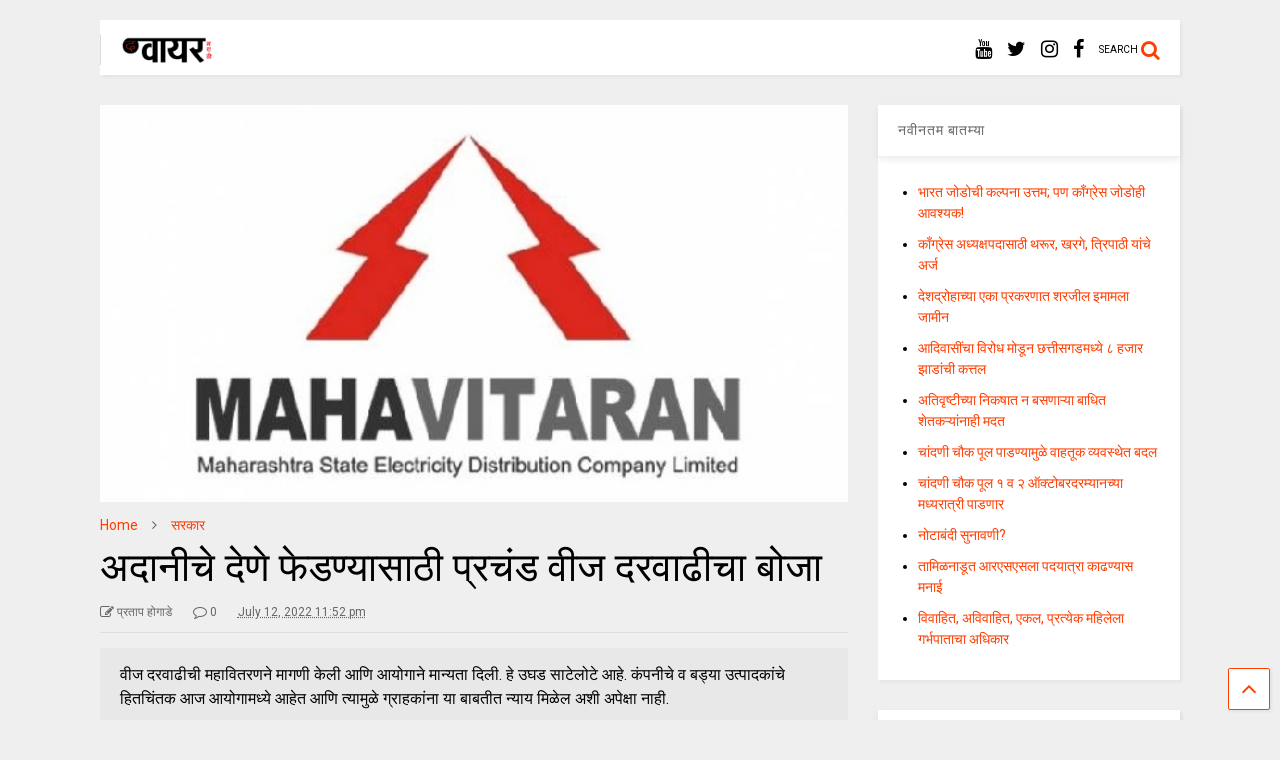

--- FILE ---
content_type: text/html; charset=UTF-8
request_url: https://marathi.thewire.in/the-burden-of-huge-power-price-hike-to-pay-off-adanis-debts/
body_size: 20615
content:

<!DOCTYPE html>
<!--[if IE 7]>
<html class="ie ie7" lang="en-US">
<![endif]-->
<!--[if IE 8]>
<html class="ie ie8" lang="en-US">
<![endif]-->
<!--[if !(IE 7) & !(IE 8)]><!-->
<html lang="en-US">
<!--<![endif]-->
<head>
	<meta charset="UTF-8">
	<meta name="viewport" content="width=device-width, initial-scale=1">
	<link rel="profile" href="http://gmpg.org/xfn/11">	
	<title>अदानीचे देणे फेडण्यासाठी प्रचंड वीज दरवाढीचा बोजा &#8211; द वायर मराठी</title>
<meta name='robots' content='max-image-preview:large' />
<link rel="alternate" type="application/rss+xml" title="द वायर मराठी &raquo; Feed" href="https://marathi.thewire.in/feed/" />
<link rel="alternate" type="application/rss+xml" title="द वायर मराठी &raquo; Comments Feed" href="https://marathi.thewire.in/comments/feed/" />
<link rel="alternate" type="application/rss+xml" title="द वायर मराठी &raquo; अदानीचे देणे फेडण्यासाठी प्रचंड वीज दरवाढीचा बोजा Comments Feed" href="https://marathi.thewire.in/the-burden-of-huge-power-price-hike-to-pay-off-adanis-debts/feed/" />
<script type="text/javascript">
/* <![CDATA[ */
window._wpemojiSettings = {"baseUrl":"https:\/\/s.w.org\/images\/core\/emoji\/15.0.3\/72x72\/","ext":".png","svgUrl":"https:\/\/s.w.org\/images\/core\/emoji\/15.0.3\/svg\/","svgExt":".svg","source":{"concatemoji":"https:\/\/marathi.thewire.in\/wp-includes\/js\/wp-emoji-release.min.js?ver=6.5.5"}};
/*! This file is auto-generated */
!function(i,n){var o,s,e;function c(e){try{var t={supportTests:e,timestamp:(new Date).valueOf()};sessionStorage.setItem(o,JSON.stringify(t))}catch(e){}}function p(e,t,n){e.clearRect(0,0,e.canvas.width,e.canvas.height),e.fillText(t,0,0);var t=new Uint32Array(e.getImageData(0,0,e.canvas.width,e.canvas.height).data),r=(e.clearRect(0,0,e.canvas.width,e.canvas.height),e.fillText(n,0,0),new Uint32Array(e.getImageData(0,0,e.canvas.width,e.canvas.height).data));return t.every(function(e,t){return e===r[t]})}function u(e,t,n){switch(t){case"flag":return n(e,"\ud83c\udff3\ufe0f\u200d\u26a7\ufe0f","\ud83c\udff3\ufe0f\u200b\u26a7\ufe0f")?!1:!n(e,"\ud83c\uddfa\ud83c\uddf3","\ud83c\uddfa\u200b\ud83c\uddf3")&&!n(e,"\ud83c\udff4\udb40\udc67\udb40\udc62\udb40\udc65\udb40\udc6e\udb40\udc67\udb40\udc7f","\ud83c\udff4\u200b\udb40\udc67\u200b\udb40\udc62\u200b\udb40\udc65\u200b\udb40\udc6e\u200b\udb40\udc67\u200b\udb40\udc7f");case"emoji":return!n(e,"\ud83d\udc26\u200d\u2b1b","\ud83d\udc26\u200b\u2b1b")}return!1}function f(e,t,n){var r="undefined"!=typeof WorkerGlobalScope&&self instanceof WorkerGlobalScope?new OffscreenCanvas(300,150):i.createElement("canvas"),a=r.getContext("2d",{willReadFrequently:!0}),o=(a.textBaseline="top",a.font="600 32px Arial",{});return e.forEach(function(e){o[e]=t(a,e,n)}),o}function t(e){var t=i.createElement("script");t.src=e,t.defer=!0,i.head.appendChild(t)}"undefined"!=typeof Promise&&(o="wpEmojiSettingsSupports",s=["flag","emoji"],n.supports={everything:!0,everythingExceptFlag:!0},e=new Promise(function(e){i.addEventListener("DOMContentLoaded",e,{once:!0})}),new Promise(function(t){var n=function(){try{var e=JSON.parse(sessionStorage.getItem(o));if("object"==typeof e&&"number"==typeof e.timestamp&&(new Date).valueOf()<e.timestamp+604800&&"object"==typeof e.supportTests)return e.supportTests}catch(e){}return null}();if(!n){if("undefined"!=typeof Worker&&"undefined"!=typeof OffscreenCanvas&&"undefined"!=typeof URL&&URL.createObjectURL&&"undefined"!=typeof Blob)try{var e="postMessage("+f.toString()+"("+[JSON.stringify(s),u.toString(),p.toString()].join(",")+"));",r=new Blob([e],{type:"text/javascript"}),a=new Worker(URL.createObjectURL(r),{name:"wpTestEmojiSupports"});return void(a.onmessage=function(e){c(n=e.data),a.terminate(),t(n)})}catch(e){}c(n=f(s,u,p))}t(n)}).then(function(e){for(var t in e)n.supports[t]=e[t],n.supports.everything=n.supports.everything&&n.supports[t],"flag"!==t&&(n.supports.everythingExceptFlag=n.supports.everythingExceptFlag&&n.supports[t]);n.supports.everythingExceptFlag=n.supports.everythingExceptFlag&&!n.supports.flag,n.DOMReady=!1,n.readyCallback=function(){n.DOMReady=!0}}).then(function(){return e}).then(function(){var e;n.supports.everything||(n.readyCallback(),(e=n.source||{}).concatemoji?t(e.concatemoji):e.wpemoji&&e.twemoji&&(t(e.twemoji),t(e.wpemoji)))}))}((window,document),window._wpemojiSettings);
/* ]]> */
</script>

<style id='wp-emoji-styles-inline-css' type='text/css'>

	img.wp-smiley, img.emoji {
		display: inline !important;
		border: none !important;
		box-shadow: none !important;
		height: 1em !important;
		width: 1em !important;
		margin: 0 0.07em !important;
		vertical-align: -0.1em !important;
		background: none !important;
		padding: 0 !important;
	}
</style>
<link rel='stylesheet' id='wp-block-library-css' href='https://marathi.thewire.in/wp-includes/css/dist/block-library/style.min.css?ver=6.5.5' type='text/css' media='all' />
<style id='classic-theme-styles-inline-css' type='text/css'>
/*! This file is auto-generated */
.wp-block-button__link{color:#fff;background-color:#32373c;border-radius:9999px;box-shadow:none;text-decoration:none;padding:calc(.667em + 2px) calc(1.333em + 2px);font-size:1.125em}.wp-block-file__button{background:#32373c;color:#fff;text-decoration:none}
</style>
<style id='global-styles-inline-css' type='text/css'>
body{--wp--preset--color--black: #000000;--wp--preset--color--cyan-bluish-gray: #abb8c3;--wp--preset--color--white: #ffffff;--wp--preset--color--pale-pink: #f78da7;--wp--preset--color--vivid-red: #cf2e2e;--wp--preset--color--luminous-vivid-orange: #ff6900;--wp--preset--color--luminous-vivid-amber: #fcb900;--wp--preset--color--light-green-cyan: #7bdcb5;--wp--preset--color--vivid-green-cyan: #00d084;--wp--preset--color--pale-cyan-blue: #8ed1fc;--wp--preset--color--vivid-cyan-blue: #0693e3;--wp--preset--color--vivid-purple: #9b51e0;--wp--preset--gradient--vivid-cyan-blue-to-vivid-purple: linear-gradient(135deg,rgba(6,147,227,1) 0%,rgb(155,81,224) 100%);--wp--preset--gradient--light-green-cyan-to-vivid-green-cyan: linear-gradient(135deg,rgb(122,220,180) 0%,rgb(0,208,130) 100%);--wp--preset--gradient--luminous-vivid-amber-to-luminous-vivid-orange: linear-gradient(135deg,rgba(252,185,0,1) 0%,rgba(255,105,0,1) 100%);--wp--preset--gradient--luminous-vivid-orange-to-vivid-red: linear-gradient(135deg,rgba(255,105,0,1) 0%,rgb(207,46,46) 100%);--wp--preset--gradient--very-light-gray-to-cyan-bluish-gray: linear-gradient(135deg,rgb(238,238,238) 0%,rgb(169,184,195) 100%);--wp--preset--gradient--cool-to-warm-spectrum: linear-gradient(135deg,rgb(74,234,220) 0%,rgb(151,120,209) 20%,rgb(207,42,186) 40%,rgb(238,44,130) 60%,rgb(251,105,98) 80%,rgb(254,248,76) 100%);--wp--preset--gradient--blush-light-purple: linear-gradient(135deg,rgb(255,206,236) 0%,rgb(152,150,240) 100%);--wp--preset--gradient--blush-bordeaux: linear-gradient(135deg,rgb(254,205,165) 0%,rgb(254,45,45) 50%,rgb(107,0,62) 100%);--wp--preset--gradient--luminous-dusk: linear-gradient(135deg,rgb(255,203,112) 0%,rgb(199,81,192) 50%,rgb(65,88,208) 100%);--wp--preset--gradient--pale-ocean: linear-gradient(135deg,rgb(255,245,203) 0%,rgb(182,227,212) 50%,rgb(51,167,181) 100%);--wp--preset--gradient--electric-grass: linear-gradient(135deg,rgb(202,248,128) 0%,rgb(113,206,126) 100%);--wp--preset--gradient--midnight: linear-gradient(135deg,rgb(2,3,129) 0%,rgb(40,116,252) 100%);--wp--preset--font-size--small: 13px;--wp--preset--font-size--medium: 20px;--wp--preset--font-size--large: 36px;--wp--preset--font-size--x-large: 42px;--wp--preset--spacing--20: 0.44rem;--wp--preset--spacing--30: 0.67rem;--wp--preset--spacing--40: 1rem;--wp--preset--spacing--50: 1.5rem;--wp--preset--spacing--60: 2.25rem;--wp--preset--spacing--70: 3.38rem;--wp--preset--spacing--80: 5.06rem;--wp--preset--shadow--natural: 6px 6px 9px rgba(0, 0, 0, 0.2);--wp--preset--shadow--deep: 12px 12px 50px rgba(0, 0, 0, 0.4);--wp--preset--shadow--sharp: 6px 6px 0px rgba(0, 0, 0, 0.2);--wp--preset--shadow--outlined: 6px 6px 0px -3px rgba(255, 255, 255, 1), 6px 6px rgba(0, 0, 0, 1);--wp--preset--shadow--crisp: 6px 6px 0px rgba(0, 0, 0, 1);}:where(.is-layout-flex){gap: 0.5em;}:where(.is-layout-grid){gap: 0.5em;}body .is-layout-flex{display: flex;}body .is-layout-flex{flex-wrap: wrap;align-items: center;}body .is-layout-flex > *{margin: 0;}body .is-layout-grid{display: grid;}body .is-layout-grid > *{margin: 0;}:where(.wp-block-columns.is-layout-flex){gap: 2em;}:where(.wp-block-columns.is-layout-grid){gap: 2em;}:where(.wp-block-post-template.is-layout-flex){gap: 1.25em;}:where(.wp-block-post-template.is-layout-grid){gap: 1.25em;}.has-black-color{color: var(--wp--preset--color--black) !important;}.has-cyan-bluish-gray-color{color: var(--wp--preset--color--cyan-bluish-gray) !important;}.has-white-color{color: var(--wp--preset--color--white) !important;}.has-pale-pink-color{color: var(--wp--preset--color--pale-pink) !important;}.has-vivid-red-color{color: var(--wp--preset--color--vivid-red) !important;}.has-luminous-vivid-orange-color{color: var(--wp--preset--color--luminous-vivid-orange) !important;}.has-luminous-vivid-amber-color{color: var(--wp--preset--color--luminous-vivid-amber) !important;}.has-light-green-cyan-color{color: var(--wp--preset--color--light-green-cyan) !important;}.has-vivid-green-cyan-color{color: var(--wp--preset--color--vivid-green-cyan) !important;}.has-pale-cyan-blue-color{color: var(--wp--preset--color--pale-cyan-blue) !important;}.has-vivid-cyan-blue-color{color: var(--wp--preset--color--vivid-cyan-blue) !important;}.has-vivid-purple-color{color: var(--wp--preset--color--vivid-purple) !important;}.has-black-background-color{background-color: var(--wp--preset--color--black) !important;}.has-cyan-bluish-gray-background-color{background-color: var(--wp--preset--color--cyan-bluish-gray) !important;}.has-white-background-color{background-color: var(--wp--preset--color--white) !important;}.has-pale-pink-background-color{background-color: var(--wp--preset--color--pale-pink) !important;}.has-vivid-red-background-color{background-color: var(--wp--preset--color--vivid-red) !important;}.has-luminous-vivid-orange-background-color{background-color: var(--wp--preset--color--luminous-vivid-orange) !important;}.has-luminous-vivid-amber-background-color{background-color: var(--wp--preset--color--luminous-vivid-amber) !important;}.has-light-green-cyan-background-color{background-color: var(--wp--preset--color--light-green-cyan) !important;}.has-vivid-green-cyan-background-color{background-color: var(--wp--preset--color--vivid-green-cyan) !important;}.has-pale-cyan-blue-background-color{background-color: var(--wp--preset--color--pale-cyan-blue) !important;}.has-vivid-cyan-blue-background-color{background-color: var(--wp--preset--color--vivid-cyan-blue) !important;}.has-vivid-purple-background-color{background-color: var(--wp--preset--color--vivid-purple) !important;}.has-black-border-color{border-color: var(--wp--preset--color--black) !important;}.has-cyan-bluish-gray-border-color{border-color: var(--wp--preset--color--cyan-bluish-gray) !important;}.has-white-border-color{border-color: var(--wp--preset--color--white) !important;}.has-pale-pink-border-color{border-color: var(--wp--preset--color--pale-pink) !important;}.has-vivid-red-border-color{border-color: var(--wp--preset--color--vivid-red) !important;}.has-luminous-vivid-orange-border-color{border-color: var(--wp--preset--color--luminous-vivid-orange) !important;}.has-luminous-vivid-amber-border-color{border-color: var(--wp--preset--color--luminous-vivid-amber) !important;}.has-light-green-cyan-border-color{border-color: var(--wp--preset--color--light-green-cyan) !important;}.has-vivid-green-cyan-border-color{border-color: var(--wp--preset--color--vivid-green-cyan) !important;}.has-pale-cyan-blue-border-color{border-color: var(--wp--preset--color--pale-cyan-blue) !important;}.has-vivid-cyan-blue-border-color{border-color: var(--wp--preset--color--vivid-cyan-blue) !important;}.has-vivid-purple-border-color{border-color: var(--wp--preset--color--vivid-purple) !important;}.has-vivid-cyan-blue-to-vivid-purple-gradient-background{background: var(--wp--preset--gradient--vivid-cyan-blue-to-vivid-purple) !important;}.has-light-green-cyan-to-vivid-green-cyan-gradient-background{background: var(--wp--preset--gradient--light-green-cyan-to-vivid-green-cyan) !important;}.has-luminous-vivid-amber-to-luminous-vivid-orange-gradient-background{background: var(--wp--preset--gradient--luminous-vivid-amber-to-luminous-vivid-orange) !important;}.has-luminous-vivid-orange-to-vivid-red-gradient-background{background: var(--wp--preset--gradient--luminous-vivid-orange-to-vivid-red) !important;}.has-very-light-gray-to-cyan-bluish-gray-gradient-background{background: var(--wp--preset--gradient--very-light-gray-to-cyan-bluish-gray) !important;}.has-cool-to-warm-spectrum-gradient-background{background: var(--wp--preset--gradient--cool-to-warm-spectrum) !important;}.has-blush-light-purple-gradient-background{background: var(--wp--preset--gradient--blush-light-purple) !important;}.has-blush-bordeaux-gradient-background{background: var(--wp--preset--gradient--blush-bordeaux) !important;}.has-luminous-dusk-gradient-background{background: var(--wp--preset--gradient--luminous-dusk) !important;}.has-pale-ocean-gradient-background{background: var(--wp--preset--gradient--pale-ocean) !important;}.has-electric-grass-gradient-background{background: var(--wp--preset--gradient--electric-grass) !important;}.has-midnight-gradient-background{background: var(--wp--preset--gradient--midnight) !important;}.has-small-font-size{font-size: var(--wp--preset--font-size--small) !important;}.has-medium-font-size{font-size: var(--wp--preset--font-size--medium) !important;}.has-large-font-size{font-size: var(--wp--preset--font-size--large) !important;}.has-x-large-font-size{font-size: var(--wp--preset--font-size--x-large) !important;}
.wp-block-navigation a:where(:not(.wp-element-button)){color: inherit;}
:where(.wp-block-post-template.is-layout-flex){gap: 1.25em;}:where(.wp-block-post-template.is-layout-grid){gap: 1.25em;}
:where(.wp-block-columns.is-layout-flex){gap: 2em;}:where(.wp-block-columns.is-layout-grid){gap: 2em;}
.wp-block-pullquote{font-size: 1.5em;line-height: 1.6;}
</style>
<link rel='stylesheet' id='magone-style-css' href='https://marathi.thewire.in/wp-content/themes/magone/style.css?ver=6.2' type='text/css' media='all' />
<link rel='stylesheet' id='magone-responsive-css' href='https://marathi.thewire.in/wp-content/themes/magone/assets/css/responsive.css?ver=6.2' type='text/css' media='all' />
<link rel='stylesheet' id='magone-print-css' href='https://marathi.thewire.in/wp-content/themes/magone/assets/css/print.css?ver=6.2' type='text/css' media='print' />
<!--[if lt IE 8]>
<link rel='stylesheet' id='magone-ie-8-css' href='https://marathi.thewire.in/wp-content/themes/magone/assets/css/ie-8.css?ver=6.2' type='text/css' media='all' />
<![endif]-->
<!--[if lt IE 9]>
<link rel='stylesheet' id='magone-ie-9-css' href='https://marathi.thewire.in/wp-content/themes/magone/assets/css/ie-9.css?ver=6.2' type='text/css' media='all' />
<![endif]-->
<link rel='stylesheet' id='dashicons-css' href='https://marathi.thewire.in/wp-includes/css/dashicons.min.css?ver=6.5.5' type='text/css' media='all' />
<link rel='stylesheet' id='thickbox-css' href='https://marathi.thewire.in/wp-includes/js/thickbox/thickbox.css?ver=6.5.5' type='text/css' media='all' />
<link rel='stylesheet' id='sneeit-font-awesome-css' href='https://marathi.thewire.in/wp-content/plugins/sneeit-framework/fonts/font-awesome/css/font-awesome.min.css?ver=6.2' type='text/css' media='all' />
<link rel='stylesheet' id='sneeit-rating-css' href='https://marathi.thewire.in/wp-content/plugins/sneeit-framework/css/min/front-rating.min.css?ver=6.2' type='text/css' media='all' />
<script type="text/javascript" src="https://marathi.thewire.in/wp-includes/js/jquery/jquery.min.js?ver=3.7.1" id="jquery-core-js"></script>
<script type="text/javascript" src="https://marathi.thewire.in/wp-includes/js/jquery/jquery-migrate.min.js?ver=3.4.1" id="jquery-migrate-js"></script>
<link rel="https://api.w.org/" href="https://marathi.thewire.in/wp-json/" /><link rel="alternate" type="application/json" href="https://marathi.thewire.in/wp-json/wp/v2/posts/24915" /><link rel="EditURI" type="application/rsd+xml" title="RSD" href="https://marathi.thewire.in/xmlrpc.php?rsd" />
<meta name="generator" content="WordPress 6.5.5" />
<link rel="canonical" href="https://marathi.thewire.in/the-burden-of-huge-power-price-hike-to-pay-off-adanis-debts/" />
<link rel='shortlink' href='https://marathi.thewire.in/?p=24915' />
<link rel="alternate" type="application/json+oembed" href="https://marathi.thewire.in/wp-json/oembed/1.0/embed?url=https%3A%2F%2Fmarathi.thewire.in%2Fthe-burden-of-huge-power-price-hike-to-pay-off-adanis-debts%2F" />
<link rel="alternate" type="text/xml+oembed" href="https://marathi.thewire.in/wp-json/oembed/1.0/embed?url=https%3A%2F%2Fmarathi.thewire.in%2Fthe-burden-of-huge-power-price-hike-to-pay-off-adanis-debts%2F&#038;format=xml" />
<!--[if lt IE 9]><script src="https://marathi.thewire.in/wp-content/plugins/sneeit-framework/js/html5.js"></script><![endif]--><meta name="theme-color" content="#FF3D00" /><style type="text/css">.m1-wrapper{width:1124px}.header-layout-logo-mid .td .blog-title, .header-layout-logo-top .td .blog-title{max-width:356px!important}#content{width:72%}.main-sidebar{width:28%}a,a:hover,.color,.slider-item .meta-item .fa, .shortcode-tab ul.tab-header li a, .shortcode-vtab ul.tab-header li a, .shortcode-tab.ui-tabs ul.tab-header.ui-tabs-nav .ui-tabs-anchor, .shortcode-vtab.ui-tabs ul.tab-header.ui-tabs-nav .ui-tabs-anchor, .shortcode-accordion .ui-state-default .accordion-title {color: #FF3D00;}.border {border-color: #FF3D00;}.bg {background-color: #FF3D00;}.main-menu {border-top: 1px solid #FF3D00;}.main-menu ul.sub-menu li:hover > a {border-left: 2px solid #FF3D00;}.main-menu .menu-item-mega > .menu-item-inner > .sub-menu {border-top: 2px solid #FF3D00;}.main-menu .menu-item-mega > .menu-item-inner > .sub-menu > li li:hover a {border-left: 1px solid #FF3D00;}.main-menu ul.sub-menu li:hover > a, .main-menu .menu-item-mega > .menu-item-inner > .sub-menu, .main-menu .menu-item-mega > .menu-item-inner > .sub-menu > li li:hover a {border-color: #FF3D00!important;}.header-social-icons ul li a:hover {color: #FF3D00;}.owl-dot.active,.main-sidebar .widget.follow-by-email .follow-by-email-submit {background: #FF3D00;}#footer .widget.social_icons li a:hover {color: #FF3D00;}#footer .follow-by-email .follow-by-email-submit, #mc_embed_signup .button, .wpcf7-form-control[type="submit"], .bbpress [type="submit"] {background: #FF3D00!important;}.feed.widget .feed-widget-header, .sneeit-percent-fill, .sneeit-percent-mask {border-color: #FF3D00;}.feed.widget.box-title h2.widget-title {background: #FF3D00;}.social_counter {color: #FF3D00}.social_counter .button {background: #FF3D00}body{color:#000000}body{background-color:#efefef}.m1-wrapper, a.comments-title.active{background:#efefef}.header-bg {background-color:#ffffff;}#header-content, #header-content span, #header-content a {color: #000000}.top-menu > ul.menu > li > a{color:#777}.top-menu > ul.menu > li:hover > a{color:#000000}.top-menu > ul.menu > li > a{font:normal normal 12px "Roboto", sans-serif}.main-menu ul.menu > li > a{color:#000000}.main-menu ul.menu > li:hover > a{color:#333333}.main-menu ul.menu > li:hover > a{background:#eee}.main-menu {background:#ffffff}.main-menu ul.menu > li.current-menu-item > a {background: #ff3d00}.main-menu ul.menu > li.current-menu-item > a {color:#ffffff}.main-menu > ul.menu > li > a{font:normal bold 13px "Roboto", sans-serif}.main-menu ul.menu li ul.sub-menu li > a{color:#cccccc}.main-menu ul.menu li ul.sub-menu li:hover > a{color:#ffffff}.main-menu ul.sub-menu,.main-menu .menu-item-mega-label .menu-item-inner{background:#333}body{background-attachment:scroll}body{font:normal normal 14px "Roboto", sans-serif}h1.post-title{font:normal normal 40px "Roboto", sans-serif}h1.post-title {color:#000}.post-sub-title-wrapper h2 {font:normal bold 20px "Roboto", sans-serif}.post-sub-title-wrapper h2 {color:#000}.post-body .post-body-inner {font:normal normal 14px "Roboto", sans-serif}.feed-widget-header .widget-title{font:normal bold 20px "Roboto", sans-serif}.feed.widget h3.item-title {font-family:"Roboto", sans-serif}.main-sidebar .widget > h2, .main-sidebar .feed-widget-header, .main-sidebar .feed-widget-header h2{font:normal normal 14px "Roboto", sans-serif}</style></head>

<body class="post-template-default single single-post postid-24915 single-format-standard item sidebar-right solid-menu">

<div class="m1-wrapper">
	<div class="wide">
				<header id="header" class="header-layout-default">
						
<div class="clear"></div>							
<div class="section shad header-bg" id="header-section">
	<div class="widget header no-title" id="header-content">
				<h2 class="blog-title"><a href="https://marathi.thewire.in" title="द वायर मराठी"><img width="93.75" height="30" alt="द वायर मराठी" src="https://marathi.thewire.in/wp-content/uploads/2024/04/images-4.png" data-retina=""/></a></h2>
	<a class='header-button' id='search-toggle' href="javascript:void(0)">
	<span class='inner'>
		<span>SEARCH</span> <i class='fa fa-search color'></i>
	</span>
</a>
		
									
							
		<div class="header-social-icons">						
			<ul>
							<li><a href="https://facebook.com/thewire.in" title="facebook" class="social-icon facebook" target="_blank"><i class="fa fa-facebook"></i></a></li>
							<li><a href="https://www.instagram.com/thewirein/" title="instagram" class="social-icon instagram" target="_blank"><i class="fa fa-instagram"></i></a></li>
							<li><a href="https://twitter.com/thewire_in?lang=en" title="twitter" class="social-icon twitter" target="_blank"><i class="fa fa-twitter"></i></a></li>
							<li><a href="https://www.youtube.com/c/TheWireNews?sub_confirmation=1" title="youtube" class="social-icon youtube" target="_blank"><i class="fa fa-youtube"></i></a></li>
						</ul>
			<div class="clear"></div>
		</div>
								
		<div class="clear"></div>
	</div><!-- #header-content -->

	
	<div class="clear"></div>
</div> <!-- #header-section -->



			
			<div class="clear"></div>
						
<div class="clear"></div>		</header>
				<div class="clear"></div>
		<div id='primary'>
			<div id='content'><div class="content-inner">
							
<div class="clear"></div>							
	<div class="widget content-scroll no-title">
	<div class="blog-posts hfeed">
					<div class="post-outer">
				<div id="post-24915" class="post-24915 post type-post status-publish format-standard has-post-thumbnail hentry category-government tag-adani-power tag-adani-power-plant tag-msedcl" itemprop="blogPost" itemscope="itemscope" itemtype="http://schema.org/BlogPosting">
					<div class="post-header">
						<a name="24915" class="post-id" data-id="24915"></a>
						
						<p class="post-feature-media-wrapper">
	<img width="569" height="302" src="https://marathi.thewire.in/wp-content/uploads/2022/04/MSEDCL.jpg" class="attachment-full size-full wp-post-image" alt="अदानीचे देणे फेडण्यासाठी प्रचंड वीज दरवाढीचा बोजा" title="अदानीचे देणे फेडण्यासाठी प्रचंड वीज दरवाढीचा बोजा" decoding="async" fetchpriority="high" srcset="https://marathi.thewire.in/wp-content/uploads/2022/04/MSEDCL.jpg 569w, https://marathi.thewire.in/wp-content/uploads/2022/04/MSEDCL-300x159.jpg 300w, https://marathi.thewire.in/wp-content/uploads/2022/04/MSEDCL-150x80.jpg 150w, https://marathi.thewire.in/wp-content/uploads/2022/04/MSEDCL-400x212.jpg 400w, https://marathi.thewire.in/wp-content/uploads/2022/04/MSEDCL-250x133.jpg 250w" sizes="(max-width: 569px) 100vw, 569px" /></p>

						
						
													<div class="post-breadcrumb"><span itemscope itemtype="http://data-vocabulary.org/Breadcrumb"><a href="https://marathi.thewire.in" itemprop="url" class="breadcrumb-item"><span itemprop="title" class="breadcrumb-item-text">Home</span></a></span><span><i class="fa fa-angle-right"></i></span><span itemscope itemtype="http://data-vocabulary.org/Breadcrumb"><a href="https://marathi.thewire.in/category/government/" itemprop="url" class="breadcrumb-item"><span itemprop="title" class="breadcrumb-item-text">सरकार</span></a></span></div>
										

													
						<h1 class="post-title entry-title" itemprop="name headline">अदानीचे देणे फेडण्यासाठी प्रचंड वीज दरवाढीचा बोजा</h1>							

																			
						
												

						<!-- meta data for post -->
													<div class="post-meta-wrapper">
								<a class="author post-meta post-meta-author vcard" href="https://marathi.thewire.in/author/pratap-hogade/" rel="author" title="प्रताप होगाडे" itemprop="author" itemscope="itemscope" itemtype="http://schema.org/Person">
	<i class="fa fa-pencil-square-o"></i>		<span class="fn" itemprop="name">प्रताप होगाडे</span>
</a>
<a class="post-meta post-meta-comments" href="#comments"><i class="fa fa-comment-o"></i> 0</a>	<a class="entry-date published post-meta post-meta-date timestamp-link" href="https://marathi.thewire.in/the-burden-of-huge-power-price-hike-to-pay-off-adanis-debts/" rel="bookmark" title="2022-07-12T23:52:50+05:30>
		<i class="fa fa-clock-o"></i>
	<abbr class="updated" itemprop="datePublished" title="July 12, 2022 11:52 pm">
			<span class="value">
				July 12, 2022 11:52 pm			</span>
		</abbr>
	</a>
							</div>
												
						

					</div><!-- end post-header -->
										<div class="post-body entry-content content-template wide-right" id="post-body-24915" itemprop="articleBody">
												
																		<div class="post-right">
														
								<p class="post-excerpt">वीज दरवाढीची महावितरणने मागणी केली आणि आयोगाने मान्यता दिली. हे उघड साटेलोटे आहे. कंपनीचे व बड्या उत्पादकांचे हितचिंतक आज आयोगामध्ये आहेत आणि त्यामुळे ग्राहकांना या बाबतीत न्याय मिळेल अशी अपेक्षा नाही.</p>
														
							<div class="post-break-links"><div class="post-break-link"><i class="fa fa-angle-right"></i> <a title="भारतातील लशींच्या किमतीबाबत जाणून घ्या" href="https://marathi.thewire.in/everything-you-wanted-to-know-about-the-price-of-vaccines-in-india/">भारतातील लशींच्या किमतीबाबत जाणून घ्या</a></div><div class="post-break-link"><i class="fa fa-angle-right"></i> <a title="भारत सरकारचं वर्तन योग्य नाही" href="https://marathi.thewire.in/debbie-abraham-uk-mp-india/">भारत सरकारचं वर्तन योग्य नाही</a></div><div class="post-break-link"><i class="fa fa-angle-right"></i> <a title="स्नूपगेट २०१३ :  ‘साहेबां’साठी तरुण आर्किटेक्टवर हेरगिरी" href="https://marathi.thewire.in/snoopgate-2013-spying-on-a-young-architect-for-saheb/">स्नूपगेट २०१३ :  ‘साहेबां’साठी तरुण आर्किटेक्टवर हेरगिरी</a></div></div>						</div>
																			<div class="clear"></div>
												
						<div class="post-body-inner"><p><strong>इचलकरंजीः</strong> महावितरण कंपनीने नुकतीच इंधन समायोजन आकार आकारणी जाहीर केलेली आहे. या आकारणीनुसार जून २०२२ ते ऑक्टोबर २०२२ या पाच महिन्यांच्या देयक कालावधीसाठी राज्यातील सर्व पावणेतीन कोटी वीज ग्राहकांवर दरमहा किमान १,३०० कोटी रुपये दरवाढीचा बोजा पडणार आहे. सरासरी अतिरिक्त बोजा प्रति युनिट १.३० रुपया आहे. एकूण बोजा ६५०० कोटी रुपये आहे. हा बोजा म्हणजे ५ महिन्यांसाठी दरवाढ २०% आहे. प्रत्यक्षात वीज खरेदी खर्चातील मार्च ते मे २०२२ या ३ महिन्यातील एकूण वाढ फक्त १,४४८ कोटी रुपये आहे. तथापि अदानी पॉवर महाराष्ट्र लि. या कंपनीच्या देण्यापोटी ६,२५३ कोटी रुपये तरतूद करण्यात आली आहे आणि आयोगाने त्याला मान्यता दिली आहे. केवळ अदानीच्या हितासाठी राज्यातील सर्व २.७५ कोटी वीज ग्राहकांना वेठीला धरले जात आहे.</p>
<p>उन्हाळ्यातील मार्च ते मे २०२२ या तीन महिन्यांच्या काळामध्ये वीज खरेदी खर्चातील वाढ अनुक्रमे मार्च ११० कोटी रु., एप्रिल ४०८ कोटी रु. व मे ९३० कोटी याप्रमाणे वाढीस आयोगाने मान्यता दिली आहे. तथापि एप्रिल २०२२च्या हिशोबामध्ये अदानी पॉवरचे ५०% देणे भागविण्यासाठी ६,२५३ कोटी रुपये तरतूद करण्यात आली आहे. त्यामुळे एकूण मंजुरी ७,७६४ कोटी रु. त्यामधील ५ महिन्यांतील वसूली ६,५३८ कोटी रु. व राहिलेली १,२२६ कोटी रु. वसूली पुढील काळात म्हणजे डिसेंबरपासून होणार आहे.</p>
<p>अदानी पॉवरचा कायद्यातील बदल (Change in Law) या अंतर्गत केंद्र सरकारचा वस्तू व सेवा कर आणि कोल इंडियाचा स्थलांतर सुविधा आकार (Evacuation Facility Charge) या संबंधित अतिरिक्त खर्चाच्या मागणीचा दावा सर्वोच्च न्यायालयाच्या अंतिम निर्णयानुसार अदानीच्या बाजूने झाला आहे. तसेच सर्वोच्च न्यायालयाने थकबाकीची ५०% रक्कम त्वरित भागवावी असे आदेश दिले आहेत. तथापि ही रक्कम देण्याची इतकी कोणती घाई महावितरणला झाली हे सर्व अनाकलनीय आहे. ही रक्कम ५ हप्त्याऐवजी चर्चा व सहमतीने १०/१५/२० हप्त्यांत विभागता आली असती. त्याआधारे ग्राहकांवरील दरमहाचा बोजा सुलभ व कमी करता आला असता. पण दुर्दैवाने कंपनीला ग्राहकांच्या सोयीपेक्षा अदानी पॉवरची सोय अधिक महत्त्वाची वाटते हे कटू सत्य आहे.</p>
<p>दुसरी महत्त्वाची गोष्ट म्हणजे इंधन समायोजन आकाराच्या एकूण हिशोबामध्ये वीज वितरण गळती १४%च्या ऐवजी मार्चमध्ये ३५%, एप्रिलमध्ये ३०% व मेमध्ये २६% याप्रमाणे दाखवून मान्यता देण्यात आलेली आहे. महानिर्मिती कंपनीची अकार्यक्षमता, महावितरण कंपनीची गळती व अदानीचे देणे यांचा सर्व बोजा ग्राहकांवर टाकण्यात आला आहे.</p>
<p>राज्यामध्ये नोव्हेंबर २०१६मध्ये साडेचार हजार मेगावॉट वीज अतिरिक्त होती. आज २०२२ साली ३००० मेगावॉट अतिरिक्त वीज आहे हे आयोगानेच आपल्या ३० मार्च २०२०च्या आदेशामध्ये स्पष्ट केले आहे. ही वीज न वापरताही राज्यातील सर्व ग्राहक नोव्हेंबर २०१६ पासून दरमहा प्रति युनिट ३० पैसे जादा भरत आहेत. ३००० मेगावॉट अतिरिक्त वीज असताना वीज खरेदी खर्च वाढतो, याचा अर्थ प्रत्यक्षात सर्व प्रकल्पांतून पूर्णपणे वीज निर्मिती होत नाही हे स्पष्ट आहे. निर्मिती ७५ ते ८० टक्के होणे आवश्यक आहे, प्रत्यक्षात कधीही ७०%च्या वर झालेली नाही. सरासरी ६५% च्या घरात राहते, त्यामुळे कमी पडणारी १५ ते २० टक्के वीज बाजारातून विकत घेतली जाते आणि जादा खर्चाचा बोजा ग्राहकांवर टाकला जातो हे पूर्णपणे चुकीचे आहे. हा कमी उत्पादनामुळे वाढणारा बोजा अकार्यक्षम निर्मिती कंपन्यावर टाकण्यात आला पाहिजे.</p>
<p>महावितरणची गळती १४ टक्के ऐवजी सरासरी ३०% टक्के कशी मान्य करण्यात आली हेही न उलगडणारे कोडे आहे. गेली १० वर्षे आम्ही महावितरण, आयोग व राज्य सरकार यांना गळती ३०% हून अधिक आहे हेच सातत्याने सांगत आहोत. पण काही सकारात्मक निर्णय व सुधारणा होत नाहीत. पण येथे गळती सहज ३०% मान्य केली जाते. ही सोयीस्कर मान्यता आहे. प्रत्यक्षात १६% टक्के जादा वीज खरेदीला या मार्गाने मान्यता दिली जात असेल तर तेही चुकीचे आहे. कंपनी गळती १४ टक्के आहे असे म्हणते तर मग त्यावरील अतिरिक्त गळती १६% टक्के या गळतीची रक्कम आणि तो बोजा महावितरण कंपनीवर टाकण्यात आला पाहिजे, प्रत्यक्षात हे घडत नाही.</p>
<p>महानिर्मिती आणि महावितरण या दोन्ही कंपन्यांच्या कर्मचाऱ्यांना या वाढीचे कोणतेही देणे घेणे आणि सोयरेसुतक नाही. कारण ही सर्व दरवाढ इंधन समायोजन आकार या नावाखाली ग्राहकांकडून वसूल केली जाते. ग्राहकाचा कोणताही दोष नसतो, तरीही भुर्दंड ग्राहकावरच लागतो. त्यामुळे अंतिम नुकसान हे ग्राहकांचेच होते. प्रत्यक्षात अकार्यक्षमता आणि गळती हा बोजा संबंधित कंपन्यांच्या वर टाकण्यात आला पाहिजे. त्यासाठी या सर्व हिशेबांची स्वतंत्र यंत्रणेमार्फत कठोर तपासणी करण्यात आली पाहिजे.</p>
<p>महावितरणने मागणी केली आणि आयोगाने मान्यता दिली. हे उघड साटेलोटे आहे. कंपनीचे व बड्या उत्पादकांचे हितचिंतक आज आयोगामध्ये आहेत आणि त्यामुळे ग्राहकांना या बाबतीत न्याय मिळेल अशी अपेक्षा नाही. त्यामुळे या संदर्भात या इंधन समायोजन आकाराची अचूक तपासणी व्हावी व चुकीची आकारणी कायमस्वरूपी रद्द करण्याची कायदेशीर तरतूद करण्यात यावी, अशी मागणी महाराष्ट्र वीज ग्राहक संघटना व अन्य विविध संघटना यांच्या वतीने मुख्यमंत्री व ऊर्जामंत्री यांच्याकडे केली जाईल. तसेच योग्य व कठोर तपासणीनंतर अतिरिक्त इंधन समायोजन आकार रद्द करण्यात यावा अशीही आमची मागणी असेल.</p>
<p><strong>प्रताप होगाडे,</strong> महाराष्ट्र वीज ग्राहक संघटनेचे अध्यक्ष व वीजतज्ज्ञ आहेत.</p>
</div>
						<div class="clear"></div>
						
													
						<!-- clear for photos floats -->
						<div class="clear"></div>
						
						
												
						<span itemprop="image" itemscope itemtype="https://schema.org/ImageObject"><meta itemprop="url" content="https://marathi.thewire.in/wp-content/uploads/2022/04/MSEDCL.jpg"><meta itemprop="width" content="569"><meta itemprop="height" content="302"></span><span itemprop="publisher" itemscope itemtype="https://schema.org/Organization"><span itemprop="logo" itemscope itemtype="https://schema.org/ImageObject"><meta itemprop="url" content="https://marathi.thewire.in/wp-content/uploads/2024/04/images-4.png"></span><meta itemprop="name" content=""></span><meta itemprop="dateModified" content="2022-07-12T23:52:50+05:30"><meta itemscope itemprop="mainEntityOfPage" itemType="https://schema.org/WebPage" itemid="https://marathi.thewire.in/the-burden-of-huge-power-price-hike-to-pay-off-adanis-debts/"/>

						
					</div><!-- end post-body -->
										
					<div class="clear"></div>
					
					
					<div class="post-footer">
						<div class="post-labels post-section">										<a class="post-label" href="https://marathi.thewire.in/category/government/" rel="tag">
											<span class="bg label-name">सरकार</span>
											<span class="label-count">
												<span class="label-count-arrow"></span>
												<span class="label-count-value">1817</span>
											</span>
										</a>
																				<a class="post-label" href="https://marathi.thewire.in/tag/adani-power/" rel="tag">
											<span class="bg label-name">Adani Power</span>
											<span class="label-count">
												<span class="label-count-arrow"></span>
												<span class="label-count-value">1</span>
											</span>
										</a>
																				<a class="post-label" href="https://marathi.thewire.in/tag/adani-power-plant/" rel="tag">
											<span class="bg label-name">Adani Power Plant</span>
											<span class="label-count">
												<span class="label-count-arrow"></span>
												<span class="label-count-value">3</span>
											</span>
										</a>
																				<a class="post-label" href="https://marathi.thewire.in/tag/msedcl/" rel="tag">
											<span class="bg label-name">MSEDCL</span>
											<span class="label-count">
												<span class="label-count-arrow"></span>
												<span class="label-count-value">3</span>
											</span>
										</a>
																			<div class="clear"></div>
								</div>
								<div class="clear"></div>
														

						<div class='post-section post-share-buttons'>
	<h4 class='post-section-title'>
		<i class="fa fa-share-alt"></i> 	</h4>
	<div class='post-share-buttons-holder'>
				<!--[if !IE]> -->
				<script type="text/javascript">var addthis_config = addthis_config||{};addthis_config.data_track_addressbar = false;addthis_config.data_track_clickback = false;</script><script type="text/javascript" src="//s7.addthis.com/js/300/addthis_widget.js#pubid=ra-4f98ab455ea4fbd4" async="async"></script><div class="addthis_sharing_toolbox"></div>
				
		<!-- <![endif]-->
		
		
	</div>
	<div class="clear"></div>
</div>
<div class="clear"></div><input class="post-share-buttons-url" value="https://marathi.thewire.in/the-burden-of-huge-power-price-hike-to-pay-off-adanis-debts/">												

															
						
							<div class="post-section post-author-box" itemprop="author" itemscope="itemscope" itemtype="http://schema.org/Person">
								<h4 class="post-section-title">
									<i class="fa fa-pencil-square"></i> AUTHOR:
									<a href="https://marathi.thewire.in/author/pratap-hogade/" itemprop="url" rel="author" title="author profile">
										<span itemprop="name">प्रताप होगाडे</span>
									</a>
								</h4>
								<div class="clear"></div>
								<div class="post-author-box-content">
									<div class="author-profile has-avatar">
										<img alt='प्रताप होगाडे &#039;s Author avatar' src='https://secure.gravatar.com/avatar/7976bebb2c81cbf5a525bc21bc88f137?s=50&#038;d=mm&#038;r=g' srcset='https://secure.gravatar.com/avatar/7976bebb2c81cbf5a525bc21bc88f137?s=100&#038;d=mm&#038;r=g 2x' class='avatar avatar-50 photo author-profile-avatar cir' height='50' width='50' decoding='async'/>										<div class="author-profile-description">
											<span itemprop="description">
																							</span>
											<div class="clear"></div>
																					</div>
									</div>
									
									<div class="clear"></div>
								</div>
								<div class="clear"></div>
							</div>
							<div class="clear"></div>
												
												<div class="post-related" data-count="2" data-id="24915">
							<div class="post-related-inner white shad">
								<div class="white shad post-related-header">
									<h4>RECOMMENDED FOR YOU</h4>
									<a class="post-related-random-button" href="javascript:void(0)" data-count="2" data-id="24915">
										<i class="fa fa-random"></i>
									</a>
									<div class="clear"></div>
								</div>
								<div class="post-related-content">
									<div class="ajax">
										<div class="loader">Loading...</div>										
									</div>
									<div class="clear"></div>
								</div>
								<div class="clear"></div>
							</div>
						</div>

						
					</div><!-- end post-footer -->
					
				</div><!-- end post-hentry -->
				
						<div class="blog-pager">
						<div class="blog-pager-item newer"><div class="blog-pager-item-inner">
				<div class="text">Newer Post</div>
				<a href="https://marathi.thewire.in/government-major-controversy-on-national-emblem/" rel="next">अशोक स्तंभाच्या नव्या प्रतिकृतीत बदल; सरकारवर संताप</a>			</div></div>
			
						<div class="blog-pager-item older"><div class="blog-pager-item-inner">
				<div class="text">Older Post</div>
				<a href="https://marathi.thewire.in/galaxy-cluster-webbs-first-deep-field-image-taken-by-the-james-webb-space-telescope/" rel="prev">विश्वउत्पत्तीचे पहिले छायाचित्र नासाकडून प्रसिद्ध</a>			</div></div>
						<div class="clear"></div>
		</div>
									
				
				<div id="comments">
	<div id="comments-title-tabs">
		<h4 class="post-section-title comments-title-tabs-name comments-title-tab">
			<i class="fa fa-comments"></i> COMMENTS		</h4>
	</div>
	<div class="clear"></div>
	<div class="comments-title-tabs-hr"></div>
	<a name="comments"></a>
	
		
<div class="wordpress-comments comments">
	<a class="wordpress-comments-title comments-title" href="javascript:void(0)" data-target=".wordpress-comments" data-comment_number="data:post.numComments">
		WORDPRESS: <span class="color">0</span>	</a>
	
	<div class="wordpress-comments-inner comments-inner">
		<div class="wordpress-comments-holder comments-holder">
					</div>		
		<div class="wordpress-comment-footer">
				<div id="respond" class="comment-respond">
		<h3 id="reply-title" class="comment-reply-title">Leave a Reply <small><a rel="nofollow" id="cancel-comment-reply-link" href="/the-burden-of-huge-power-price-hike-to-pay-off-adanis-debts/#respond" style="display:none;">Cancel reply</a></small></h3><p class="must-log-in">You must be <a href="https://marathi.thewire.in/wp-login.php?redirect_to=https%3A%2F%2Fmarathi.thewire.in%2Fthe-burden-of-huge-power-price-hike-to-pay-off-adanis-debts%2F">logged in</a> to post a comment.</p>	</div><!-- #respond -->
			</div>		
	</div>
	
	
</div>	
	<div class="facebook-comments comments">
    <a class="facebook-comments-title comments-title" href="javascript:void(0)" data-target=".facebook-comments">
        FACEBOOK: 
		<span class="color">
			<fb:comments-count href="https://marathi.thewire.in/the-burden-of-huge-power-price-hike-to-pay-off-adanis-debts/">0</fb:comments-count>
		</span>		
    </a>
    <div class="facebook-comments-inner comments-inner">
		<div id="jsid-comment-facebook-plugin" class="fb-comments fb_iframe_widget" data-numposts="5" data-colorscheme="light" data-width="0" data-height="600" fb-xfbml-state="rendered"></div>		
		<div class="hide ajax-comment-count" data-system="facebook" data-id="24915"><fb:comments-count href="https://marathi.thewire.in/the-burden-of-huge-power-price-hike-to-pay-off-adanis-debts/"></fb:comments-count></div>		
    </div>
</div>
	
	<div class='disqus-comments comments'>
	<a class='disqus-comments-title comments-title' href='javascript:void(0)' data-target='.disqus-comments'>
		DISQUS: 
		<span class="color">
			<span class="disqus-comment-count" data-disqus-identifier="24915">0</span>
		</span>
	</a>
	<div class="disqus-comments-inner comments-inner">
		<div id="disqus_thread">
<script>
var disqus_config = function() {
	this.page.url = 'https://marathi.thewire.in/the-burden-of-huge-power-price-hike-to-pay-off-adanis-debts/'; // Replace PAGE_URL with your page's canonical URL variable
	this.page.identifier = 24915; // Replace PAGE_IDENTIFIER with your page's unique identifier variable
};

(function() {
var d = document, s = d.createElement('script');
s.src = '//magonetemplate.disqus.com/embed.js';
s.setAttribute('data-timestamp', +new Date());
(d.head || d.body).appendChild(s);
})();
</script>
<script id="dsq-count-scr" src="https://magonetemplate.disqus.com/count.js" async></script>
		</div>
	</div>
	
	<div class="hide ajax-comment-count" data-system="disqus" data-id="24915"><span class="disqus-comment-count" data-disqus-identifier="24915"></span></div>	
</div>
		
</div><!--#comments-->	
<div class="clear"></div>

			</div>
	</div>
</div>			
		<div class="clear"></div>			
<div class="clear"></div></div></div><aside id="sidebar" class="section main-sidebar sticky-inside">
		<div id="recent-posts-3" class="widget widget_recent_entries"><div class="alt-widget-content">
		</div><h2 class="widget-title"><span class="widget-title-content">नवीनतम बातम्या</span></h2><div class="clear"></div><div class="widget-content">
		<ul>
											<li>
					<a href="https://marathi.thewire.in/politics-bharat-jodo-yatra-rahul-gandhi-congress/">भारत जोडोची कल्पना उत्तम; पण काँग्रेस जोडोही आवश्यक!</a>
									</li>
											<li>
					<a href="https://marathi.thewire.in/congress-president-election-shashi-tharoor-says-will-end-high-command-culture/">काँग्रेस अध्यक्षपदासाठी थरूर, खरगे, त्रिपाठी यांचे अर्ज</a>
									</li>
											<li>
					<a href="https://marathi.thewire.in/delhi-court-grants-sharjeel-imam-bail-in-2019-sedition-case/">देशद्रोहाच्या एका प्रकरणात शरजील इमामला जामीन</a>
									</li>
											<li>
					<a href="https://marathi.thewire.in/chhattisgarh-hasdeo-forest-eight-thousand-trees-were-cut-in-45-hectare-area-for-coal-mine-amid-protests/">आदिवासींचा विरोध मोडून छत्तीसगडमध्ये ८ हजार झाडांची कत्तल</a>
									</li>
											<li>
					<a href="https://marathi.thewire.in/excessive-rainfall-government-will-help-to-affected-farmers/">अतिवृष्टीच्या निकषात न बसणाऱ्या बाधित शेतकऱ्यांनाही मदत</a>
									</li>
											<li>
					<a href="https://marathi.thewire.in/change-in-traffic-system-due-to-demolition-of-chandni-chowk-bridge/">चांदणी चौक पूल पाडण्यामुळे वाहतूक व्यवस्थेत बदल</a>
									</li>
											<li>
					<a href="https://marathi.thewire.in/chandni-chowk-bridge-will-be-demolished-between-october-1-and-2-at-midnight/">चांदणी चौक पूल १ व २ ऑक्टोबरदरम्यानच्या मध्यरात्री पाडणार</a>
									</li>
											<li>
					<a href="https://marathi.thewire.in/supreme-court-hearing-on-note-ban-petition/">नोटाबंदी सुनावणी?</a>
									</li>
											<li>
					<a href="https://marathi.thewire.in/government-tamil-nadu-rss-route-march-left-illegal/">तामिळनाडूत आरएसएसला पदयात्रा काढण्यास मनाई</a>
									</li>
											<li>
					<a href="https://marathi.thewire.in/law-abortion-marital-status-bodily-autonomy-supreme-court/">विवाहित, अविवाहित, एकल, प्रत्येक महिलेला गर्भपाताचा अधिकार</a>
									</li>
					</ul>

		<div class="clear"></div></div></div><div id="tag_cloud-3" class="widget widget_tag_cloud"><div class="alt-widget-content"></div><h2 class="widget-title"><span class="widget-title-content">विषय</span></h2><div class="clear"></div><div class="widget-content"><div class="tagcloud"><a href="https://marathi.thewire.in/tag/america/" class="tag-cloud-link tag-link-1190 tag-link-position-1" style="font-size: 9.5076923076923pt;" aria-label="America (84 items)">America</a>
<a href="https://marathi.thewire.in/tag/amit-shah/" class="tag-cloud-link tag-link-622 tag-link-position-2" style="font-size: 10.369230769231pt;" aria-label="Amit Shah (112 items)">Amit Shah</a>
<a href="https://marathi.thewire.in/tag/article-370/" class="tag-cloud-link tag-link-1172 tag-link-position-3" style="font-size: 9.7948717948718pt;" aria-label="Article 370 (92 items)">Article 370</a>
<a href="https://marathi.thewire.in/tag/bhima-koregaon/" class="tag-cloud-link tag-link-302 tag-link-position-4" style="font-size: 8.3589743589744pt;" aria-label="Bhima-Koregaon (58 items)">Bhima-Koregaon</a>
<a href="https://marathi.thewire.in/tag/bihar/" class="tag-cloud-link tag-link-2696 tag-link-position-5" style="font-size: 8pt;" aria-label="Bihar (52 items)">Bihar</a>
<a href="https://marathi.thewire.in/tag/bjp/" class="tag-cloud-link tag-link-323 tag-link-position-6" style="font-size: 15.323076923077pt;" aria-label="BJP (543 items)">BJP</a>
<a href="https://marathi.thewire.in/tag/caa/" class="tag-cloud-link tag-link-4403 tag-link-position-7" style="font-size: 9.7230769230769pt;" aria-label="CAA (91 items)">CAA</a>
<a href="https://marathi.thewire.in/tag/china/" class="tag-cloud-link tag-link-544 tag-link-position-8" style="font-size: 10.584615384615pt;" aria-label="China (120 items)">China</a>
<a href="https://marathi.thewire.in/tag/congress/" class="tag-cloud-link tag-link-332 tag-link-position-9" style="font-size: 12.738461538462pt;" aria-label="Congress (239 items)">Congress</a>
<a href="https://marathi.thewire.in/tag/corona/" class="tag-cloud-link tag-link-4582 tag-link-position-10" style="font-size: 13.312820512821pt;" aria-label="Corona (288 items)">Corona</a>
<a href="https://marathi.thewire.in/tag/corona-vaccine/" class="tag-cloud-link tag-link-5704 tag-link-position-11" style="font-size: 8pt;" aria-label="Corona Vaccine (52 items)">Corona Vaccine</a>
<a href="https://marathi.thewire.in/tag/coronavirus/" class="tag-cloud-link tag-link-4552 tag-link-position-12" style="font-size: 12.666666666667pt;" aria-label="coronavirus (235 items)">coronavirus</a>
<a href="https://marathi.thewire.in/tag/covid/" class="tag-cloud-link tag-link-5207 tag-link-position-13" style="font-size: 9.0051282051282pt;" aria-label="Covid (71 items)">Covid</a>
<a href="https://marathi.thewire.in/tag/delhi/" class="tag-cloud-link tag-link-2720 tag-link-position-14" style="font-size: 10.082051282051pt;" aria-label="delhi (102 items)">delhi</a>
<a href="https://marathi.thewire.in/tag/economy/" class="tag-cloud-link tag-link-397 tag-link-position-15" style="font-size: 8.8615384615385pt;" aria-label="economy (68 items)">economy</a>
<a href="https://marathi.thewire.in/tag/elections/" class="tag-cloud-link tag-link-1182 tag-link-position-16" style="font-size: 9.2923076923077pt;" aria-label="Elections (78 items)">Elections</a>
<a href="https://marathi.thewire.in/tag/farmers-protest/" class="tag-cloud-link tag-link-5691 tag-link-position-17" style="font-size: 10.225641025641pt;" aria-label="Farmers protest (107 items)">Farmers protest</a>
<a href="https://marathi.thewire.in/tag/featured/" class="tag-cloud-link tag-link-2 tag-link-position-18" style="font-size: 22pt;" aria-label="featured (4,670 items)">featured</a>
<a href="https://marathi.thewire.in/tag/hindu/" class="tag-cloud-link tag-link-1779 tag-link-position-19" style="font-size: 8.1435897435897pt;" aria-label="Hindu (54 items)">Hindu</a>
<a href="https://marathi.thewire.in/tag/india/" class="tag-cloud-link tag-link-403 tag-link-position-20" style="font-size: 9.8666666666667pt;" aria-label="India (95 items)">India</a>
<a href="https://marathi.thewire.in/tag/jammu-and-kashmir/" class="tag-cloud-link tag-link-786 tag-link-position-21" style="font-size: 10.871794871795pt;" aria-label="Jammu and Kashmir (131 items)">Jammu and Kashmir</a>
<a href="https://marathi.thewire.in/tag/kashmir/" class="tag-cloud-link tag-link-787 tag-link-position-22" style="font-size: 11.805128205128pt;" aria-label="Kashmir (178 items)">Kashmir</a>
<a href="https://marathi.thewire.in/tag/lockdown/" class="tag-cloud-link tag-link-3696 tag-link-position-23" style="font-size: 10.441025641026pt;" aria-label="Lockdown (114 items)">Lockdown</a>
<a href="https://marathi.thewire.in/tag/maharashtra/" class="tag-cloud-link tag-link-849 tag-link-position-24" style="font-size: 11.158974358974pt;" aria-label="Maharashtra (144 items)">Maharashtra</a>
<a href="https://marathi.thewire.in/tag/modi/" class="tag-cloud-link tag-link-427 tag-link-position-25" style="font-size: 9.0769230769231pt;" aria-label="Modi (73 items)">Modi</a>
<a href="https://marathi.thewire.in/tag/mp/" class="tag-cloud-link tag-link-1122 tag-link-position-26" style="font-size: 8.5025641025641pt;" aria-label="MP (60 items)">MP</a>
<a href="https://marathi.thewire.in/tag/mumbai/" class="tag-cloud-link tag-link-522 tag-link-position-27" style="font-size: 8.2153846153846pt;" aria-label="Mumbai (55 items)">Mumbai</a>
<a href="https://marathi.thewire.in/tag/muslim/" class="tag-cloud-link tag-link-1780 tag-link-position-28" style="font-size: 9.3641025641026pt;" aria-label="Muslim (81 items)">Muslim</a>
<a href="https://marathi.thewire.in/tag/narendra-modi/" class="tag-cloud-link tag-link-280 tag-link-position-29" style="font-size: 13.671794871795pt;" aria-label="Narendra Modi (321 items)">Narendra Modi</a>
<a href="https://marathi.thewire.in/tag/ncp/" class="tag-cloud-link tag-link-850 tag-link-position-30" style="font-size: 8.3589743589744pt;" aria-label="NCP (58 items)">NCP</a>
<a href="https://marathi.thewire.in/tag/nrc/" class="tag-cloud-link tag-link-2150 tag-link-position-31" style="font-size: 9.7230769230769pt;" aria-label="NRC (91 items)">NRC</a>
<a href="https://marathi.thewire.in/tag/pakistan/" class="tag-cloud-link tag-link-1191 tag-link-position-32" style="font-size: 10.153846153846pt;" aria-label="Pakistan (104 items)">Pakistan</a>
<a href="https://marathi.thewire.in/tag/police/" class="tag-cloud-link tag-link-983 tag-link-position-33" style="font-size: 9.0769230769231pt;" aria-label="Police (73 items)">Police</a>
<a href="https://marathi.thewire.in/tag/rahul-gandhi/" class="tag-cloud-link tag-link-337 tag-link-position-34" style="font-size: 8.4307692307692pt;" aria-label="Rahul Gandhi (59 items)">Rahul Gandhi</a>
<a href="https://marathi.thewire.in/tag/rss/" class="tag-cloud-link tag-link-328 tag-link-position-35" style="font-size: 8.8615384615385pt;" aria-label="RSS (68 items)">RSS</a>
<a href="https://marathi.thewire.in/tag/sc/" class="tag-cloud-link tag-link-378 tag-link-position-36" style="font-size: 10.65641025641pt;" aria-label="SC (122 items)">SC</a>
<a href="https://marathi.thewire.in/tag/shivsena/" class="tag-cloud-link tag-link-838 tag-link-position-37" style="font-size: 8.4307692307692pt;" aria-label="shivsena (59 items)">shivsena</a>
<a href="https://marathi.thewire.in/tag/slowdown/" class="tag-cloud-link tag-link-3437 tag-link-position-38" style="font-size: 8.2871794871795pt;" aria-label="Slowdown (56 items)">Slowdown</a>
<a href="https://marathi.thewire.in/tag/supreme-court/" class="tag-cloud-link tag-link-727 tag-link-position-39" style="font-size: 8.5025641025641pt;" aria-label="Supreme Court (60 items)">Supreme Court</a>
<a href="https://marathi.thewire.in/tag/uddhav-thackeray/" class="tag-cloud-link tag-link-848 tag-link-position-40" style="font-size: 8.2153846153846pt;" aria-label="Uddhav Thackeray (55 items)">Uddhav Thackeray</a>
<a href="https://marathi.thewire.in/tag/up/" class="tag-cloud-link tag-link-1479 tag-link-position-41" style="font-size: 10.441025641026pt;" aria-label="UP (115 items)">UP</a>
<a href="https://marathi.thewire.in/tag/us/" class="tag-cloud-link tag-link-1576 tag-link-position-42" style="font-size: 10.297435897436pt;" aria-label="US (108 items)">US</a>
<a href="https://marathi.thewire.in/tag/vaccine/" class="tag-cloud-link tag-link-4369 tag-link-position-43" style="font-size: 9.0051282051282pt;" aria-label="vaccine (72 items)">vaccine</a>
<a href="https://marathi.thewire.in/tag/%e0%a4%a8%e0%a4%b0%e0%a5%87%e0%a4%82%e0%a4%a6%e0%a5%8d%e0%a4%b0-%e0%a4%ae%e0%a5%8b%e0%a4%a6%e0%a5%80/" class="tag-cloud-link tag-link-1360 tag-link-position-44" style="font-size: 8.5025641025641pt;" aria-label="नरेंद्र मोदी (60 items)">नरेंद्र मोदी</a>
<a href="https://marathi.thewire.in/tag/%e0%a4%ad%e0%a4%be%e0%a4%9c%e0%a4%aa/" class="tag-cloud-link tag-link-830 tag-link-position-45" style="font-size: 8.9333333333333pt;" aria-label="भाजप (70 items)">भाजप</a></div>
<div class="clear"></div></div></div><div id="nav_menu-2" class="widget widget_nav_menu"><div class="alt-widget-content"></div><h2 class="widget-title"><span class="widget-title-content">पृष्ठे</span></h2><div class="clear"></div><div class="widget-content"><div class="menu-footer-links-container"><ul id="menu-footer-links" class="menu"><li id="menu-item-2891" class="menu-item menu-item-type-taxonomy menu-item-object-category menu-item-2891"><a href="https://marathi.thewire.in/category/education/">शिक्षण</a></li>
<li id="menu-item-2888" class="menu-item menu-item-type-taxonomy menu-item-object-category menu-item-2888"><a href="https://marathi.thewire.in/category/social/%e0%a4%ae%e0%a4%b9%e0%a4%bf%e0%a4%b2%e0%a4%be/">महिला</a></li>
</ul></div><div class="clear"></div></div></div><div class="clear"></div></aside></div><div class="clear"></div><div class="is-firefox hide"></div><div class="is-ie9 hide"></div><div id="footer">			
<div class="clear"></div><div class="footer-inner shad"><div class="footer-col footer-col-1"></div><div class="footer-col footer-col-2"></div><div class="footer-col footer-col-3"></div><div class="clear"></div></div></div><div id="magone-copyright">© 2019 Thewire.in. All rights reserved. Developed by <a href="https://thewire.in">The Wire Technology</a></div></div></div><a class='scroll-up shad' href='#'><i class='fa fa-angle-up'></i></a><div class='search-form-wrapper'><div class='search-form-overlay'></div><form role="search" action='https://marathi.thewire.in' class='search-form' method='get'>
	<label class='search-form-label'>Type something and Enter</label>
	<input class='search-text' name='s' value="" type='text' placeholder="Type something and Enter"/>
	<button class='search-submit' type='submit'><i class="fa fa-search"></i></button>
</form></div><link rel='stylesheet' id='sneeit-google-fonts-css' href='//fonts.googleapis.com/css?family=Roboto%3A400%2C100%2C100italic%2C300%2C300italic%2C400italic%2C500%2C500italic%2C700%2C700italic%2C900%2C900italic&#038;ver=6.2' type='text/css' media='all' />
<script type="text/javascript" src="https://marathi.thewire.in/wp-includes/js/jquery/ui/core.min.js?ver=1.13.2" id="jquery-ui-core-js"></script>
<script type="text/javascript" src="https://marathi.thewire.in/wp-includes/js/jquery/ui/tabs.min.js?ver=1.13.2" id="jquery-ui-tabs-js"></script>
<script type="text/javascript" src="https://marathi.thewire.in/wp-includes/js/jquery/ui/accordion.min.js?ver=1.13.2" id="jquery-ui-accordion-js"></script>
<script type="text/javascript" src="https://marathi.thewire.in/wp-content/themes/magone/assets/js/owl.js?ver=6.2" id="magone-owl-js"></script>
<script type="text/javascript" id="magone-lib-js-extra">
/* <![CDATA[ */
var magone = {"text":{"No Found Any Posts":"Not Found Any Posts","Tab":"Tab","Copy All Code":"Copy All Code","Select All Code":"Select All Code","All codes were copied to your clipboard":"All codes were copied to your clipboard","Can not copy the codes \/ texts, please press [CTRL]+[C] (or CMD+C with Mac) to copy":"Can not copy the codes \/ texts, please press [CTRL]+[C] (or CMD+C with Mac) to copy","widget_pagination_post_count":"<span class=\"value\">%1$s<\/span> \/ %2$s POSTS","LOAD MORE":"LOAD MORE","OLDER":"OLDER","NEWER":"NEWER","Hover and click above bar to rate":"Hover and click above bar to rate","Hover and click above stars to rate":"Hover and click above stars to rate","You rated %s":"You rated %s","You will rate %s":"You will rate %s","Submitting ...":"Submitting ...","Your browser not support user rating":"Your browser not support user rating","Server not response your rating":"Server not response your rating","Server not accept your rating":"Server not accept your rating"},"ajax_url":"https:\/\/marathi.thewire.in\/wp-admin\/admin-ajax.php","is_rtl":"","is_gpsi":"","facebook_app_id":"403849583055028","disqus_short_name":"magonetemplate","primary_comment_system":"wordpress","disable_wordpress_comment_media":"","sticky_menu":"up","locale":"en_US","sticky_sidebar_delay":"200","serve_scaled_images":"","mobile_menu_fold":""};
/* ]]> */
</script>
<script type="text/javascript" src="https://marathi.thewire.in/wp-content/themes/magone/assets/js/lib.js?ver=6.2" id="magone-lib-js"></script>
<script type="text/javascript" src="https://marathi.thewire.in/wp-content/themes/magone/assets/js/main.js?ver=6.2" id="magone-main-js"></script>
<script type="text/javascript" id="thickbox-js-extra">
/* <![CDATA[ */
var thickboxL10n = {"next":"Next >","prev":"< Prev","image":"Image","of":"of","close":"Close","noiframes":"This feature requires inline frames. You have iframes disabled or your browser does not support them.","loadingAnimation":"https:\/\/marathi.thewire.in\/wp-includes\/js\/thickbox\/loadingAnimation.gif"};
/* ]]> */
</script>
<script type="text/javascript" src="https://marathi.thewire.in/wp-includes/js/thickbox/thickbox.js?ver=3.1-20121105" id="thickbox-js"></script>
<script type="text/javascript" src="https://marathi.thewire.in/wp-includes/js/comment-reply.min.js?ver=6.5.5" id="comment-reply-js" async="async" data-wp-strategy="async"></script>
</body></html>

<!-- Page cached by LiteSpeed Cache 7.6.2 on 2026-01-19 12:24:10 -->

--- FILE ---
content_type: text/html; charset=UTF-8
request_url: https://marathi.thewire.in/wp-admin/admin-ajax.php
body_size: 548
content:
<div class="post-related-item post-related-item-0 item-two">
						<a href="https://marathi.thewire.in/adani-power-plant-pollution-rulles/" title="Click to read" class="thumbnail item-thumbnail">
							<img width="800" height="530" src="" class="attachment-full size-full" alt="अडानींव्यतिरिक्त इतर सर्व पालन करत असूनही प्रदूषणाच्या अटी शिथिल" title="अडानींव्यतिरिक्त इतर सर्व पालन करत असूनही प्रदूषणाच्या अटी शिथिल" decoding="async" loading="lazy" sizes="(max-width: 800px) 100vw, 800px" data-s="https://marathi.thewire.in/wp-content/uploads/2019/10/Adani-Rajasthan.jpg" data-ss="https://marathi.thewire.in/wp-content/uploads/2019/10/Adani-Rajasthan.jpg 800w, https://marathi.thewire.in/wp-content/uploads/2019/10/Adani-Rajasthan-300x199.jpg 300w, https://marathi.thewire.in/wp-content/uploads/2019/10/Adani-Rajasthan-768x509.jpg 768w, https://marathi.thewire.in/wp-content/uploads/2019/10/Adani-Rajasthan-150x99.jpg 150w, https://marathi.thewire.in/wp-content/uploads/2019/10/Adani-Rajasthan-650x431.jpg 650w, https://marathi.thewire.in/wp-content/uploads/2019/10/Adani-Rajasthan-400x265.jpg 400w, https://marathi.thewire.in/wp-content/uploads/2019/10/Adani-Rajasthan-250x166.jpg 250w" />
						</a>
						<h3 class="item-title"><a href="https://marathi.thewire.in/adani-power-plant-pollution-rulles/">अडानींव्यतिरिक्त इतर सर्व पालन करत असूनही प्रदूषणाच्या अटी शिथिल</a></h3></div><div class="post-related-item post-related-item-1 ">
						<a href="https://marathi.thewire.in/rajapaksa-said-modi-insisted-on-adani-for-power-project-claims-sri-lanka-electricity-chief/" title="Click to read" class="thumbnail item-thumbnail">
							<img width="1199" height="614" src="" class="attachment-full size-full" alt="‘अदानी ग्रुपला ऊर्जा प्रकल्प द्यावा म्हणून मोदींचा दबाव’" title="‘अदानी ग्रुपला ऊर्जा प्रकल्प द्यावा म्हणून मोदींचा दबाव’" decoding="async" loading="lazy" sizes="(max-width: 1199px) 100vw, 1199px" data-s="https://marathi.thewire.in/wp-content/uploads/2022/06/Gotabaya-Rakapaksa-Modi-Adani-Twitter-PTI.jpg" data-ss="https://marathi.thewire.in/wp-content/uploads/2022/06/Gotabaya-Rakapaksa-Modi-Adani-Twitter-PTI.jpg 1199w, https://marathi.thewire.in/wp-content/uploads/2022/06/Gotabaya-Rakapaksa-Modi-Adani-Twitter-PTI-300x154.jpg 300w, https://marathi.thewire.in/wp-content/uploads/2022/06/Gotabaya-Rakapaksa-Modi-Adani-Twitter-PTI-768x393.jpg 768w, https://marathi.thewire.in/wp-content/uploads/2022/06/Gotabaya-Rakapaksa-Modi-Adani-Twitter-PTI-1024x524.jpg 1024w, https://marathi.thewire.in/wp-content/uploads/2022/06/Gotabaya-Rakapaksa-Modi-Adani-Twitter-PTI-150x77.jpg 150w, https://marathi.thewire.in/wp-content/uploads/2022/06/Gotabaya-Rakapaksa-Modi-Adani-Twitter-PTI-650x333.jpg 650w, https://marathi.thewire.in/wp-content/uploads/2022/06/Gotabaya-Rakapaksa-Modi-Adani-Twitter-PTI-400x205.jpg 400w, https://marathi.thewire.in/wp-content/uploads/2022/06/Gotabaya-Rakapaksa-Modi-Adani-Twitter-PTI-250x128.jpg 250w" />
						</a>
						<h3 class="item-title"><a href="https://marathi.thewire.in/rajapaksa-said-modi-insisted-on-adani-for-power-project-claims-sri-lanka-electricity-chief/">‘अदानी ग्रुपला ऊर्जा प्रकल्प द्यावा म्हणून मोदींचा दबाव’</a></h3></div>